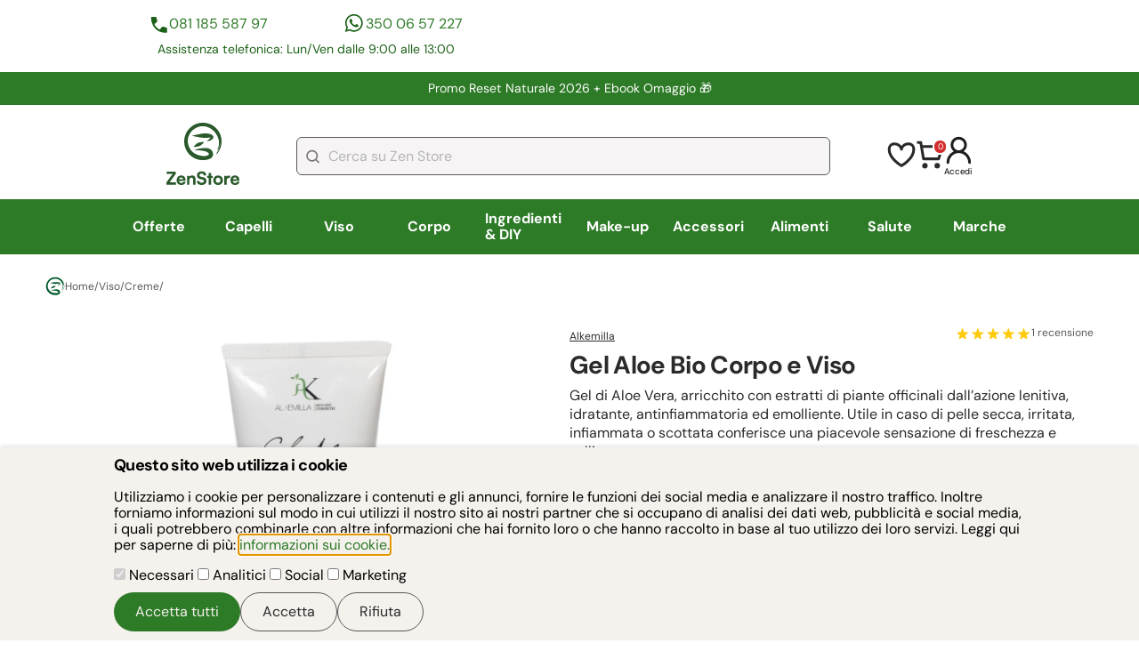

--- FILE ---
content_type: image/svg+xml
request_url: https://www.zenstore.it/static_v2/images/icons/icona-form-iscrizione-newsletter.svg
body_size: 4
content:
<svg width="17" height="19" viewBox="0 0 17 19" fill="none" xmlns="http://www.w3.org/2000/svg">
<path d="M8.25 9.98193C10.3211 9.98193 12 8.303 12 6.23193C12 4.16087 10.3211 2.48193 8.25 2.48193C6.17893 2.48193 4.5 4.16087 4.5 6.23193C4.5 8.303 6.17893 9.98193 8.25 9.98193Z" stroke="#7D7D7D" stroke-width="1.5" stroke-linecap="round" stroke-linejoin="round"/>
<path d="M14.25 15.9819C14.25 14.3906 13.6179 12.8645 12.4926 11.7393C11.3674 10.6141 9.8413 9.98193 8.25 9.98193C6.6587 9.98193 5.13258 10.6141 4.00736 11.7393C2.88214 12.8645 2.25 14.3906 2.25 15.9819" stroke="#7D7D7D" stroke-width="1.5" stroke-linecap="round" stroke-linejoin="round"/>
</svg>


--- FILE ---
content_type: image/svg+xml
request_url: https://www.zenstore.it/static_v2/images/icons/icona-carrello.svg
body_size: 61
content:
<svg width="26" height="26" viewBox="0 0 26 26" fill="none" xmlns="http://www.w3.org/2000/svg">
<g id="Group">
<path id="Vector" d="M2.18925 1.78091H4.68925L5.31425 5.53091M5.31425 5.53091L7.18925 16.7809H20.9393L24.6893 5.53091H5.31425Z" stroke="#2A2A2A" stroke-width="2.5" stroke-linecap="round" stroke-linejoin="round"/>
<path id="Vector_2" d="M8.43947 24.2809C9.12982 24.2809 9.68947 23.7212 9.68947 23.0309C9.68947 22.3405 9.12982 21.7809 8.43947 21.7809C7.74911 21.7809 7.18947 22.3405 7.18947 23.0309C7.18947 23.7212 7.74911 24.2809 8.43947 24.2809Z" stroke="#2A2A2A" stroke-width="2.5" stroke-linecap="round" stroke-linejoin="round"/>
<path id="Vector_3" d="M19.689 24.2809C20.3794 24.2809 20.939 23.7212 20.939 23.0309C20.939 22.3405 20.3794 21.7809 19.689 21.7809C18.9987 21.7809 18.439 22.3405 18.439 23.0309C18.439 23.7212 18.9987 24.2809 19.689 24.2809Z" stroke="#2A2A2A" stroke-width="2.5" stroke-linecap="round" stroke-linejoin="round"/>
</g>
</svg>
